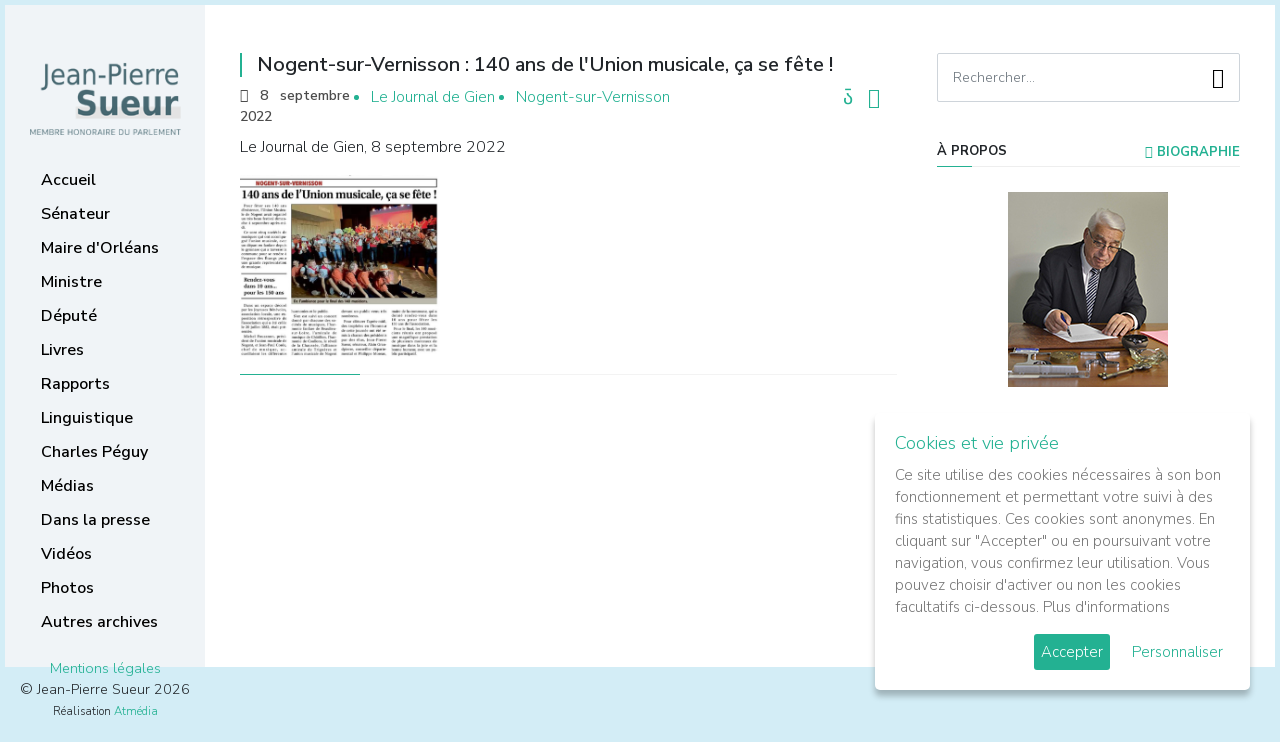

--- FILE ---
content_type: text/html; charset=utf-8
request_url: https://jpsueur.com/index.php?option=com_content&view=article&id=13436:nogent-sur-vernisson-140-ans-de-l-union-musicale-ca-se-fete&catid=53&Itemid=79
body_size: 4865
content:

<!DOCTYPE html>
<html lang="fr-fr">
<head>
<meta charset="utf-8" />
<meta http-equiv="X-UA-Compatible" content="IE=edge" />
<meta name="viewport" content="width=device-width, initial-scale=1" />
<meta name="description" content="" />
<meta name="author" content="" />
<link rel="icon" href="/assets/img/favicon.ico" />




<meta http-equiv="content-type" content="text/html; charset=utf-8" />
	<meta name="keywords" content="Jean Pierre Sueur, Membre honoraire du Parlement, ancien ministre" />
	<meta name="author" content="Administrator" />
	<meta name="description" content="Jean Pierre Sueur, Membre honoraire du Parlement, ancien ministre" />
	<meta name="generator" content="Joomla! - Open Source Content Management" />
	<title>Nogent-sur-Vernisson : 140 ans de l'Union musicale, ça se fête !</title>
	<link href="/plugins/editors/jckeditor/typography/typography2.php" rel="stylesheet" type="text/css" media="null" attribs="[]" />
	<script type="application/json" class="joomla-script-options new">{"csrf.token":"b4e289054a4cad3bd60243d93ee3140d","system.paths":{"root":"","base":""}}</script>
	<script src="/media/jui/js/jquery.min.js?b8fd50dcad17dd98002b7cc44ed6c05b" type="text/javascript"></script>
	<script src="/media/jui/js/jquery-noconflict.js?b8fd50dcad17dd98002b7cc44ed6c05b" type="text/javascript"></script>
	<script src="/media/jui/js/jquery-migrate.min.js?b8fd50dcad17dd98002b7cc44ed6c05b" type="text/javascript"></script>
	<script src="/media/system/js/caption.js?b8fd50dcad17dd98002b7cc44ed6c05b" type="text/javascript"></script>
	<script src="/media/jui/js/bootstrap.min.js?b8fd50dcad17dd98002b7cc44ed6c05b" type="text/javascript"></script>
	<script src="/media/system/js/mootools-core.js?b8fd50dcad17dd98002b7cc44ed6c05b" type="text/javascript"></script>
	<script src="/media/system/js/core.js?b8fd50dcad17dd98002b7cc44ed6c05b" type="text/javascript"></script>
	<script src="/media/system/js/mootools-more.js?b8fd50dcad17dd98002b7cc44ed6c05b" type="text/javascript"></script>
	<script type="text/javascript">
jQuery(window).on('load',  function() {
				new JCaption('img.caption');
			});
	</script>


<link href="https://fonts.googleapis.com/css?family=Nunito+Sans:300,600,700" rel="stylesheet" />
<link href="https://www.jpsueur.com/templates/jpsueur25/assets/css/metismenu.min.css" rel="stylesheet" type="text/css" />
<link href="https://www.jpsueur.com/templates/jpsueur25/assets/css/materialdesignicons.min.css" rel="stylesheet" type="text/css" />


    <link href="https://www.jpsueur.com/templates/jpsueur25/assets/css/bootstrap.min.css" rel="stylesheet" />
    <link href="https://www.jpsueur.com/templates/jpsueur25/assets/css/style.css" rel="stylesheet" type="text/css" />
    <link href="https://www.jpsueur.com/templates/jpsueur25/assets/js/gdpr-cookie/cookiepopup.css" rel="stylesheet" type="text/css" media="all" />

</head>
<body id="cat-post-13436:nogent-sur-vernisson-140-ans-de-l-union-musicale-ca-se-fete">

<div id="wrapper">

    <div class="topbar-mobile">
        <div class="logo">
            <a href="https://www.jpsueur.com/"><img src="https://www.jpsueur.com/templates/jpsueur25/images/jpsueur-logo.png" alt="" class="" /></a>
            <button class="button-menu-mobile">
            <i class="mdi mdi-menu"></i>
            </button>
        </div>
    </div>


    <div id="left-fixed" class="left side-menu">

        <div class="slimscroll-menu" id="remove-scroll">

            <div class="logo">
            <a href="https://www.jpsueur.com/"><img src="https://www.jpsueur.com/templates/jpsueur25/images/jpsueur-logo.png" alt="Jean-Pierre Sueur" /></a>
            </div>


            <div id="sidebar-menu">

                <ul class="metismenu" id="side-menu">
                    <li class="cat-item item-96 default"><a href="/index.php?option=com_content&amp;view=featured&amp;Itemid=96" >Accueil</a><i class="line"></i></li><li class="cat-item item-169 deeper parent"><a href="/index.php?option=com_content&amp;view=category&amp;layout=blog&amp;id=100&amp;Itemid=169" >Sénateur</a><i class="line"></i><ul class="nav-child unstyled small"><li class="cat-item item-81"><a href="/index.php?option=com_content&amp;view=category&amp;layout=blog&amp;id=55&amp;Itemid=81" >La Lettre de JPS</a><i class="line"></i></li><li class="cat-item item-101"><a href="/index.php?option=com_content&amp;view=article&amp;id=1300&amp;Itemid=101" >Les lettres électroniques</a><i class="line"></i></li><li class="cat-item item-64"><a href="/index.php?option=com_content&amp;view=category&amp;layout=blog&amp;id=51&amp;Itemid=64" >Les prises de position</a><i class="line"></i></li><li class="cat-item item-170"><a href="https://www.senat.fr/senateur/sueur_jean_pierre01028r.html" target="_blank" rel="noopener noreferrer">La page du Sénat</a><i class="line"></i></li></ul></li><li class="cat-item item-83 deeper parent"><a href="/index.php?option=com_content&amp;view=category&amp;layout=blog&amp;id=88&amp;Itemid=83" >Maire d'Orléans</a><i class="line"></i><ul class="nav-child unstyled small"><li class="cat-item item-163"><a href="/index.php?option=com_content&amp;view=category&amp;layout=blog&amp;id=101&amp;Itemid=163" >Prises de position et événements</a><i class="line"></i></li><li class="cat-item item-162"><a href="/index.php?option=com_content&amp;view=category&amp;layout=blog&amp;id=90&amp;Itemid=162" >Réalisations municipales</a><i class="line"></i></li><li class="cat-item item-164"><a href="/index.php?option=com_content&amp;view=category&amp;layout=blog&amp;id=92&amp;Itemid=164" >Jeanne d'Arc</a><i class="line"></i></li></ul></li><li class="cat-item item-171"><a href="/index.php?option=com_content&amp;view=category&amp;layout=blog&amp;id=63&amp;Itemid=171" >Ministre</a><i class="line"></i></li><li class="cat-item item-172"><a href="/index.php?option=com_content&amp;view=category&amp;layout=blog&amp;id=65&amp;Itemid=172" >Député</a><i class="line"></i></li><li class="cat-item item-82"><a href="/index.php?option=com_content&amp;view=category&amp;layout=blog&amp;id=56&amp;Itemid=82" >Livres</a><i class="line"></i></li><li class="cat-item item-65"><a href="/index.php?option=com_content&amp;view=category&amp;layout=blog&amp;id=67&amp;Itemid=65" >Rapports</a><i class="line"></i></li><li class="cat-item item-84"><a href="/index.php?option=com_content&amp;view=article&amp;id=6018&amp;Itemid=84" >Linguistique</a><i class="line"></i></li><li class="cat-item item-85"><a href="/index.php?option=com_content&amp;view=category&amp;layout=blog&amp;id=59&amp;Itemid=85" >Charles Péguy</a><i class="line"></i></li><li class="cat-item item-166"><a href="/index.php?option=com_content&amp;view=category&amp;layout=blog&amp;id=96&amp;Itemid=166" >Médias</a><i class="line"></i></li><li class="cat-item item-79 current active"><a href="/index.php?option=com_content&amp;view=category&amp;layout=blog&amp;id=53&amp;Itemid=79" >Dans la presse</a><i class="line"></i></li><li class="cat-item item-168"><a href="https://videos.senat.fr/videos.php?speaker=01028R" target="_blank" rel="noopener noreferrer">Vidéos</a><i class="line"></i></li><li class="cat-item item-167"><a href="/index.php?option=com_content&amp;view=category&amp;layout=blog&amp;id=97&amp;Itemid=167" >Photos</a><i class="line"></i></li><li class="cat-item item-67"><a href="/index.php?option=com_content&amp;view=category&amp;layout=blog&amp;id=72&amp;Itemid=67" >Autres archives</a><i class="line"></i></li>    
                    
                </ul>


                <div class="copyright-box">
                    <a href="https://www.jpsueur.com/index.php?option=com_content&view=article&layout=blog&id=9075">Mentions légales</a>
                                        <br />&copy; Jean-Pierre Sueur 2026                    <br /><small>Réalisation <a href="http://www.atmedia.fr/" rel="nofollow" target="_blank">Atmédia Communication</a></small>
                </div>

            </div>

            <div class="clearfix"></div>

        </div>


    </div>


    <div class="page-wrapper">

                    
    <section>
        <div class="container">
            <div class="row">
                <div class="col-lg-12">
                </div>
            </div>
        </div>
    </section>



        <section class="mt-5 pb-5">
            <div class="container">
    
                <div class="row">
                    <div class="col-xl-8">

                    
                            
                    <div class="showmobile" id="widget-home">
            
                    <div class="widget-home" id="widget-home1">
                    <aside class="widget widget_search">
                        <div class="widget-title">Recherche</div>
                        <form action="index.php?option=com_content&amp;view=article&amp;id=1300&amp;Itemid=101" method="post" class="laread-form search-form">
                        <input name="option" value="com_search" type="hidden" />
                        <input name="task" value="search" type="hidden" />
                        <input  class="form-control pr-5"  name="searchword" placeholder="Rechercher..." type="text" />
                        <button class="search-button" type="submit"><span class="mdi mdi-magnify"></span></button>		
                        </form>
                    </aside>
                    </div><div class="widget-home" id="widget-home2">
                    <aside class="widget about-widget">
                                                <div class="widget-title">Suivez-moi <a style="float:right" href="/index.php?option=com_content&amp;view=article&amp;id=1300&amp;Itemid=101" ><i class="mdi mdi-eye"></i> LETTRE ÉLECTRONIQUE</a></div>
                        <ul class="socials">
                            <li><a class="tooltip2" href="https://www.facebook.com/jeanpierresueurorleans " target="_blank" title="Facebook"><i class="mdi mdi-facebook"></i></a></li>
                            <li><a class="tooltip2" href="https://twitter.com/jp_sueur?lang=fr" target="_blank" title="Twitter"><i class="mdi mdi-twitter"></i></a></li>
                            <li><a class="tooltip2" href="http://jpsueur.blog.lemonde.fr/" target="_blank" title="Blog"><i class="mdi mdi-newspaper"></i></a></li>
                            <li><a class="tooltip2" href="/index.php?option=com_content&amp;view=category&amp;layout=blog&amp;id=45&amp;Itemid=68" title="Contact"><i class="mdi mdi-email"></i></a></li>
                            <li><a class="tooltip2" href="mailto:sueur.jp@wanadoo.fr" title="Courriel"><i class="mdi mdi-at"></i></a></li>
                        </ul>
                    </aside>
                    </div>
                    </div>
                    
                                        <div id="system-message-container">
	</div>

                                        
<div class="post-item" itemscope itemtype="https://schema.org/Article">
	<meta itemprop="inLanguage" content="fr-FR" />


    <div class="post-item-paragraph">
    

		
		<div class="page-header">
					<h2 itemprop="headline">
				Nogent-sur-Vernisson : 140 ans de l'Union musicale, ça se fête !			</h2>
									</div>

	
    <div class="post-subheader">

        <div class="post-item-info clearfix">
        <div class="pull-right">

        
<div class="icons">
	
						<ul aria-labelledby="dropdownMenuButton-13436">
											<li class="print-icon"> <a href="/index.php?option=com_content&amp;view=article&amp;id=13436:nogent-sur-vernisson-140-ans-de-l-union-musicale-ca-se-fete&amp;catid=53&amp;tmpl=component&amp;print=1&amp;layout=default&amp;Itemid=79" title="Imprimer l'article < Nogent-sur-Vernisson : 140 ans de l&#039;Union musicale, ça se fête ! >" onclick="window.open(this.href,'win2','status=no,toolbar=no,scrollbars=yes,titlebar=no,menubar=no,resizable=yes,width=640,height=480,directories=no,location=no'); return false;" rel="nofollow">			<i class="mdi mdi-printer"></i>

	</a> </li>
															                    <li class="pdf-icon"><a href="/index.php?option=com_content&amp;view=article&amp;id=13436:nogent-sur-vernisson-140-ans-de-l-union-musicale-ca-se-fete&amp;catid=53&amp;tmpl=component&amp;format=pdf&amp;Itemid=79" onclick="window.open(this.href,'win2','status=no,toolbar=no,scrollbars=yes,titlebar=no,menubar=no,resizable=yes,width=640,height=480,directories=no,location=no'); return false;" title="PDF" rel="nofollow"><i class="mdi mdi-file-pdf"></i></a></li>				</ul>
		
	</div>

        </div>
        </div>

    	    	
    	    		    		       <ul class="post-meta"> 

		

			
			
			
			
							<li>
<i class="mdi mdi-calendar"></i>
<time datetime="2022-09-08T11:15:09+00:00" itemprop="datePublished">
8 septembre 2022</time>
</li>
			
		
					
			
						</ul>
    	
    	    		    			<ul class="tags inline">
																	<li class="tag-71 tag-list0" itemprop="keywords">
					<a href="/index.php?option=com_tags&amp;view=tag&amp;id=71:le-journal-de-gien" class="label label-info">
						Le Journal de Gien					</a>
				</li>
																				<li class="tag-68 tag-list1" itemprop="keywords">
					<a href="/index.php?option=com_tags&amp;view=tag&amp;id=68:nogent-sur-vernisson" class="label label-info">
						Nogent-sur-Vernisson					</a>
				</li>
						</ul>
    	
    	    	
    </div>

							<div class="post-inner-body" itemprop="articleBody">
		<p>
	Le Journal de Gien, 8 septembre 2022</p>
<p>
	<a href="/images/stories/Presse/2022/09-septembre/220908-jdg-nogent-sur-vernisson.pdf"><img alt="" src="/images/stories/Presse/2022/09-septembre/220908-jdg-nogent-sur-vernisson.jpg" style="width: 200px; height: 182px;" /></a></p>
 	</div>

	
									</div>
</div>

    				</div>

    
                    <div class="col-xl-4">
                        <div class="sidebar">
        
                            <aside class="widget widget_search" id="search-fixed">
                                <form action="index.php?option=com_content&amp;view=article&amp;id=1300&amp;Itemid=101" method="post" class="laread-form search-form">
                                <input name="option" value="com_search" type="hidden" />
                                <input name="task" value="search" type="hidden" />
                                <input  class="form-control pr-5"  name="searchword" placeholder="Rechercher..." type="text" />
                                <button class="search-button" type="submit"><span class="mdi mdi-magnify"></span></button>		
                                </form>
                            </aside>

                            <aside class="widget about-widget">
                                <div class="widget-title">&agrave; propos <a style="float:right" href="/index.php?option=com_content&amp;view=category&amp;layout=blog&amp;id=43&amp;Itemid=28" ><i class="mdi mdi-help-circle"></i> Biographie</a></div>
                                <div class="text-center">
                                                                        <img src="https://jpsueur.com/templates/jpsueur25/assets/img/jean-pierre-sueur-senateur-orleans-v2.jpg" alt="Jean-Pierre Sueur - Membre honoraire du Parlement, ancien ministre." />
                                    <p>Membre honoraire du Parlement, ancien ministre.</p>
                                    
                                </div>
                            </aside>

                            <aside class="widget about-widget">
                                <div class="widget-title">Suivez-moi <a style="float:right" href="/index.php?option=com_content&amp;view=category&amp;layout=blog&amp;id=68&amp;Itemid=62"><i class="mdi mdi-link"></i> Liens utiles</a></div>

                                <ul class="socials">
                                    <li><a class="tooltip2" href="https://www.facebook.com/jeanpierresueurorleans " target="_blank" title="Facebook"><i class="mdi mdi-facebook"></i></a></li>
                                    <li><a class="tooltip2" href="https://twitter.com/jp_sueur?lang=fr" target="_blank" title="Twitter"><i class="mdi mdi-twitter"></i></a></li>
                                    <li><a class="tooltip2" href="http://jpsueur.blog.lemonde.fr/" target="_blank" title="Blog"><i class="mdi mdi-newspaper"></i></a></li>
                                    <li><a class="tooltip2" href="/index.php?option=com_content&amp;view=category&amp;layout=blog&amp;id=45&amp;Itemid=68" title="Contact"><i class="mdi mdi-email"></i></a></li>
                                    <li><a class="tooltip2" href="mailto:sueur.jp@wanadoo.fr" title="Courriel"><i class="mdi mdi-at"></i></a></li>
                                </ul>
        
                            </aside>
                                                                                </div>
                    </div>
    			</div>
            </div>

        </section>

	</div>

</div>


  <a href="#" id="back-to-top" class="mdi mdi-chevron-up" title="Back to top"></a>




</div>
<script src="https://www.jpsueur.com//templates/jpsueur25/assets/js/jquery.min.js"></script>
<script src="https://www.jpsueur.com//templates/jpsueur25/assets/js/popper.min.js"></script>
<script src="https://www.jpsueur.com//templates/jpsueur25/assets/js/bootstrap.min.js"></script>
<script src="https://www.jpsueur.com//templates/jpsueur25/assets/js/jquery.easing.min.js"></script>
<script src="https://www.jpsueur.com//templates/jpsueur25/assets/js/metisMenu.min.js"></script>
<script src="https://www.jpsueur.com//templates/jpsueur25/assets/js/jquery.app.js"></script>
<script src="https://www.jpsueur.com//templates/jpsueur25/assets/js/jquery-scrolltofixed-min.js"></script>
<script src="https://www.jpsueur.com//templates/jpsueur25/assets/js/gdpr-cookie/cookiepopup.min.js"></script>


    <script>

    var idLink='9075';
    var idCur='13436:nogent-sur-vernisson-140-ans-de-l-union-musicale-ca-se-fete';

    jQuery(document).ready(function() {
    
        jQuery('body').cookiepopup({
            title: 'Cookies et vie privée',
            message: 'Ce site utilise des cookies nécessaires à son bon fonctionnement et permettant votre suivi à des fins statistiques. Ces cookies sont anonymes. En cliquant sur "Accepter" ou en poursuivant votre navigation, vous confirmez leur utilisation. Vous pouvez choisir d\'activer ou non les cookies facultatifs ci-dessous.',
            link: 'https://www.jpsueur.com/index.php?option=com_content&view=article&layout=blog&id=9075',
            moreInfoLabel: 'Plus d\'informations',
            acceptBtnLabel: 'Accepter',
            advancedBtnLabel: 'Personnaliser',
            popupLink:'.cookiepop',
            delay: 100,
            cookieTypesTitle: 'Choisissez les cookies que vous acceptez',
            fixedCookieTypeLabel:'Nécessaires',
            fixedCookieTypeDesc:'Ces cookies sont obligatoires pour le bon fonctionnement du site.',
            cookieTypes: [{
                type: 'Statistiques',
                value: 'analytics',
                description: 'Cookies relatifs aux visites sur le site, le type de navigateur, etc.'
            }],
        });
        
    });        

    if( (idCur>0 || idCur=='') && idCur==idLink && !jQuery.fn.cookiepopup.preference('analytics') === true){
    }else if ( ( !jQuery.fn.cookiepopup.popcookie() && jQuery.fn.cookiepopup.popcookiego() ) || (jQuery.fn.cookiepopup.preference('analytics') === true) ) {
        
        (function(i,s,o,g,r,a,m){i['GoogleAnalyticsObject']=r;i[r]=i[r]||function(){
    	(i[r].q=i[r].q||[]).push(arguments)},i[r].l=1*new Date();a=s.createElement(o),
    	m=s.getElementsByTagName(o)[0];a.async=1;a.src=g;m.parentNode.insertBefore(a,m)
    	})(window,document,'script','https://www.google-analytics.com/analytics.js','ga');
        
    	ga('create', 'UA-129080837-1', 'auto');
    	ga('set', 'anonymizeIp', true);
    	ga('send', 'pageview');
        
    }else{

        var cookieNames = ['_ga', '_gid', '_gat'];
        for (var i=0; i<cookieNames.length; i++){
            document.cookie = cookieNames[i]+'=; expires=Thu, 01 Jan 1970 00:00:00 GMT; domain=.jpsueur.com; path=/';
        }

    }
    
    </script>
    </body>
</html>